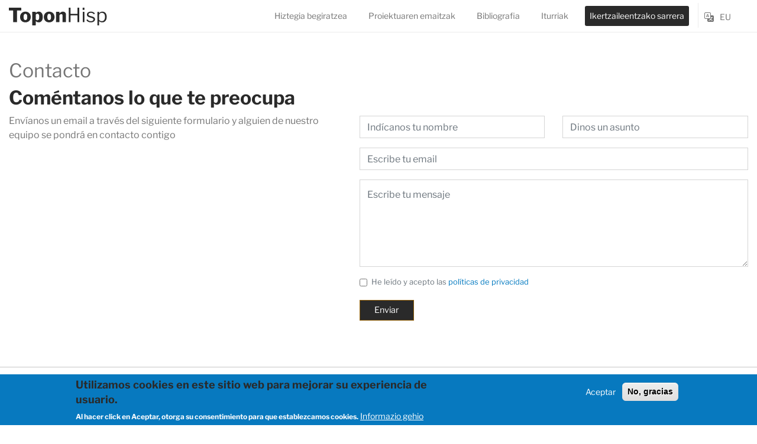

--- FILE ---
content_type: text/html; charset=UTF-8
request_url: https://toponhisp.org/eu/contacto
body_size: 8540
content:


<!-- THEME DEBUG -->
<!-- THEME HOOK: 'html' -->
<!-- FILE NAME SUGGESTIONS:
   * html--node--444.html.twig
   * html--node--%.html.twig
   * html--node.html.twig
   x html.html.twig
-->
<!-- BEGIN OUTPUT from 'themes/custom/tematoponhisp/templates/html.html.twig' -->
<!DOCTYPE html>
<html lang="eu" dir="ltr" prefix="content: http://purl.org/rss/1.0/modules/content/  dc: http://purl.org/dc/terms/  foaf: http://xmlns.com/foaf/0.1/  og: http://ogp.me/ns#  rdfs: http://www.w3.org/2000/01/rdf-schema#  schema: http://schema.org/  sioc: http://rdfs.org/sioc/ns#  sioct: http://rdfs.org/sioc/types#  skos: http://www.w3.org/2004/02/skos/core#  xsd: http://www.w3.org/2001/XMLSchema# ">
  <head>
    <meta charset="utf-8" />
<meta name="Generator" content="Drupal 9 (https://www.drupal.org)" />
<meta name="MobileOptimized" content="width" />
<meta name="HandheldFriendly" content="true" />
<meta name="viewport" content="width=device-width, initial-scale=1, shrink-to-fit=no" />
<meta http-equiv="x-ua-compatible" content="ie=edge" />
<style>div#sliding-popup, div#sliding-popup .eu-cookie-withdraw-banner, .eu-cookie-withdraw-tab {background: #0779bf} div#sliding-popup.eu-cookie-withdraw-wrapper { background: transparent; } #sliding-popup h1, #sliding-popup h2, #sliding-popup h3, #sliding-popup p, #sliding-popup label, #sliding-popup div, .eu-cookie-compliance-more-button, .eu-cookie-compliance-secondary-button, .eu-cookie-withdraw-tab { color: #ffffff;} .eu-cookie-withdraw-tab { border-color: #ffffff;}</style>
<link rel="shortcut icon" href="/core/misc/favicon.ico" type="image/vnd.microsoft.icon" />
<link rel="alternate" hreflang="es" href="http://toponhisp.org/es/contacto" />
<link rel="alternate" hreflang="gl" href="http://toponhisp.org/gl/contacto" />
<link rel="alternate" hreflang="ca" href="http://toponhisp.org/ca/contacto" />
<link rel="alternate" hreflang="eu" href="http://toponhisp.org/eu/contacto" />
<link rel="alternate" hreflang="pt-pt" href="http://toponhisp.org/pt/contacto" />
<link rel="alternate" hreflang="ast" href="http://toponhisp.org/ast/contacto" />
<link rel="canonical" href="http://toponhisp.org/eu/contacto" />
<link rel="shortlink" href="http://toponhisp.org/eu/node/444" />
<link rel="revision" href="http://toponhisp.org/eu/contacto" />

    <title>Contacto | Toponomasticon Hispaniae</title>
    <link rel="stylesheet" media="all" href="/core/modules/system/css/components/ajax-progress.module.css?t5va77" />
<link rel="stylesheet" media="all" href="/core/modules/system/css/components/align.module.css?t5va77" />
<link rel="stylesheet" media="all" href="/core/modules/system/css/components/autocomplete-loading.module.css?t5va77" />
<link rel="stylesheet" media="all" href="/core/modules/system/css/components/fieldgroup.module.css?t5va77" />
<link rel="stylesheet" media="all" href="/core/modules/system/css/components/container-inline.module.css?t5va77" />
<link rel="stylesheet" media="all" href="/core/modules/system/css/components/clearfix.module.css?t5va77" />
<link rel="stylesheet" media="all" href="/core/modules/system/css/components/details.module.css?t5va77" />
<link rel="stylesheet" media="all" href="/core/modules/system/css/components/hidden.module.css?t5va77" />
<link rel="stylesheet" media="all" href="/core/modules/system/css/components/item-list.module.css?t5va77" />
<link rel="stylesheet" media="all" href="/core/modules/system/css/components/js.module.css?t5va77" />
<link rel="stylesheet" media="all" href="/core/modules/system/css/components/nowrap.module.css?t5va77" />
<link rel="stylesheet" media="all" href="/core/modules/system/css/components/position-container.module.css?t5va77" />
<link rel="stylesheet" media="all" href="/core/modules/system/css/components/progress.module.css?t5va77" />
<link rel="stylesheet" media="all" href="/core/modules/system/css/components/reset-appearance.module.css?t5va77" />
<link rel="stylesheet" media="all" href="/core/modules/system/css/components/resize.module.css?t5va77" />
<link rel="stylesheet" media="all" href="/core/modules/system/css/components/sticky-header.module.css?t5va77" />
<link rel="stylesheet" media="all" href="/core/modules/system/css/components/system-status-counter.css?t5va77" />
<link rel="stylesheet" media="all" href="/core/modules/system/css/components/system-status-report-counters.css?t5va77" />
<link rel="stylesheet" media="all" href="/core/modules/system/css/components/system-status-report-general-info.css?t5va77" />
<link rel="stylesheet" media="all" href="/core/modules/system/css/components/tabledrag.module.css?t5va77" />
<link rel="stylesheet" media="all" href="/core/modules/system/css/components/tablesort.module.css?t5va77" />
<link rel="stylesheet" media="all" href="/core/modules/system/css/components/tree-child.module.css?t5va77" />
<link rel="stylesheet" media="all" href="/core/modules/views/css/views.module.css?t5va77" />
<link rel="stylesheet" media="all" href="/modules/contrib/webform/css/webform.form.css?t5va77" />
<link rel="stylesheet" media="all" href="/modules/contrib/webform/css/webform.element.details.toggle.css?t5va77" />
<link rel="stylesheet" media="all" href="/modules/contrib/webform/css/webform.element.message.css?t5va77" />
<link rel="stylesheet" media="all" href="/modules/contrib/eu_cookie_compliance/css/eu_cookie_compliance.css?t5va77" />
<link rel="stylesheet" media="all" href="/themes/contrib/bootstrap_barrio/css/components/node.css?t5va77" />
<link rel="stylesheet" media="all" href="/themes/custom/tematoponhisp/css/cssfont.css?t5va77" />
<link rel="stylesheet" media="all" href="/themes/custom/tematoponhisp/css/slick.css?t5va77" />
<link rel="stylesheet" media="all" href="/themes/custom/tematoponhisp/css/slick-theme.css?t5va77" />
<link rel="stylesheet" media="all" href="/themes/custom/tematoponhisp/css/style.css?t5va77" />
<link rel="stylesheet" media="all" href="/themes/custom/tematoponhisp/css/print.css?t5va77" />
<link rel="stylesheet" media="all" href="/themes/custom/tematoponhisp/css/estilos-extra.css?t5va77" />
<link rel="stylesheet" media="all" href="/themes/contrib/bootstrap_barrio/css/components/form.css?t5va77" />
<link rel="stylesheet" media="all" href="//use.fontawesome.com/releases/v5.13.0/css/all.css" />
<link rel="stylesheet" media="all" href="/themes/contrib/bootstrap_barrio/css/colors/messages/messages-light.css?t5va77" />
<link rel="stylesheet" media="all" href="/sites/default/files/asset_injector/css/otros_estilos-ae366a5131086b5565b191ba8e23f7aa.css?t5va77" />
<link rel="stylesheet" media="all" href="/sites/default/files/asset_injector/css/resultados-fd9a5b58ecb630d7b5351056438b4c79.css?t5va77" />

    

    <!-- Google tag (gtag.js) -->
    <script async src="https://www.googletagmanager.com/gtag/js?id=G-QVZRYZ8PTB"></script>
    <script>
      window.dataLayer = window.dataLayer || [];
      function gtag(){dataLayer.push(arguments);}
      gtag('js', new Date());

      gtag('config', 'G-QVZRYZ8PTB');
    </script>


  </head>
  <body class="layout-no-sidebars page-node-444 path-node node--type-page">
    <a href="#main-content" class="visually-hidden focusable skip-link">
      Skip to main content
    </a>
    
    

<!-- THEME DEBUG -->
<!-- THEME HOOK: 'off_canvas_page_wrapper' -->
<!-- BEGIN OUTPUT from 'core/modules/system/templates/off-canvas-page-wrapper.html.twig' -->
  <div class="dialog-off-canvas-main-canvas" data-off-canvas-main-canvas>
    

<!-- THEME DEBUG -->
<!-- THEME HOOK: 'page' -->
<!-- FILE NAME SUGGESTIONS:
   * page--node-444.html.twig
   * page--node-page.html.twig
   * page--page.html.twig
   * page--node--page.html.twig
   * page--node--444.html.twig
   * page--node--%.html.twig
   * page--node.html.twig
   x page.html.twig
-->
<!-- BEGIN OUTPUT from 'themes/custom/tematoponhisp/templates/page/page.html.twig' -->
<div id="page-wrapper">
  <div id="page">
        <header id="header" class="header" role="banner" aria-label="Site header">
    <div class="container" >
            <nav class="navbar navbar-expand-lg bg-primary navbar-light bg-light">
                             <a href="/" title="Inicio" rel="home" class="navbar-brand">
                <img src="/themes/custom/tematoponhisp/logo.svg" alt="inicio" class="img-fluid d-inline-block align-top">
                <span class="ml-2 d-none d-md-inline"></span>
              </a>
                            <button class="navbar-toggler" type="button" data-toggle="collapse" data-target="#navbarNavAltMarkup" aria-controls="navbarNavAltMarkup" aria-expanded="false" aria-label="Toggle navigation">
                <span class="navbar-toggler-icon"></span>
              </button>
              <div class="collapse navbar-collapse" id="navbarNavAltMarkup">
                <div class="navbar-nav menu--main">
                                                                          <ul class="clearfix nav navbar-nav">
                                          <li class="nav-item">
                            <a class="nav-link nav-link--"  href="/eu/toponhisp/consulta-diccionario/todos">Hiztegia begiratzea</a>
                      </li>
                                          <li class="nav-item">
                            <a class="nav-link nav-link--"  href="/eu/resultados">Proiektuaren emaitzak</a>
                      </li>
                                          <li class="nav-item">
                            <a class="nav-link nav-link--"  href="/eu/bibliografia">Bibliografia</a>
                      </li>
                                          <li class="nav-item">
                            <a class="nav-link nav-link--"  href="/eu/fuentes-principal">Iturriak</a>
                      </li>
                                          <li class="nav-item generico">
                            <a class="nav-link nav-link--"  href="/user">Ikertzaileentzako sarrera</a>
                      </li>
                                                          </ul>
                </div>
                <div class="language-swicher">
                  

<!-- THEME DEBUG -->
<!-- THEME HOOK: 'region' -->
<!-- FILE NAME SUGGESTIONS:
   * region--top-header.html.twig
   x region.html.twig
-->
<!-- BEGIN OUTPUT from 'themes/contrib/bootstrap_barrio/templates/layout/region.html.twig' -->
  <section class="row region region-top-header">
    

<!-- THEME DEBUG -->
<!-- THEME HOOK: 'block' -->
<!-- FILE NAME SUGGESTIONS:
   * block--alternadordeidioma.html.twig
   * block--language-block--language-interface.html.twig
   * block--language-block.html.twig
   * block--language.html.twig
   x block.html.twig
-->
<!-- BEGIN OUTPUT from 'themes/contrib/bootstrap_barrio/templates/block/block.html.twig' -->
<div class="language-switcher-language-url block block-language block-language-blocklanguage-interface" id="block-alternadordeidioma" role="navigation">
  
    
      <div class="content">
      

<!-- THEME DEBUG -->
<!-- THEME HOOK: 'links__language_block' -->
<!-- FILE NAME SUGGESTIONS:
   x links--language-block.html.twig
   x links--language-block.html.twig
   * links.html.twig
-->
<!-- BEGIN OUTPUT from 'themes/contrib/bootstrap_barrio/templates/navigation/links--language-block.html.twig' -->


  <nav class="links nav links-inline"><span hreflang="es" data-drupal-link-system-path="node/444" class="es nav-link"><a href="/es/contacto" class="language-link" hreflang="es" data-drupal-link-system-path="node/444">es</a></span><span hreflang="gl" data-drupal-link-system-path="node/444" class="gl nav-link"><a href="/gl/contacto" class="language-link" hreflang="gl" data-drupal-link-system-path="node/444">gl</a></span><span hreflang="ca" data-drupal-link-system-path="node/444" class="ca nav-link"><a href="/ca/contacto" class="language-link" hreflang="ca" data-drupal-link-system-path="node/444">ca</a></span><span hreflang="eu" data-drupal-link-system-path="node/444" class="eu nav-link is-active"><a href="/eu/contacto" class="language-link is-active" hreflang="eu" data-drupal-link-system-path="node/444">eu</a></span><span hreflang="pt-pt" data-drupal-link-system-path="node/444" class="pt-pt nav-link"><a href="/pt/contacto" class="language-link" hreflang="pt-pt" data-drupal-link-system-path="node/444">pt-pt</a></span><span hreflang="ast" data-drupal-link-system-path="node/444" class="ast nav-link"><a href="/ast/contacto" class="language-link" hreflang="ast" data-drupal-link-system-path="node/444">ast</a></span><span hreflang="an" data-drupal-link-system-path="node/444" class="an nav-link"><a href="/an/node/444" class="language-link" hreflang="an" data-drupal-link-system-path="node/444">an</a></span></nav>

<!-- END OUTPUT from 'themes/contrib/bootstrap_barrio/templates/navigation/links--language-block.html.twig' -->


    </div>
  </div>

<!-- END OUTPUT from 'themes/contrib/bootstrap_barrio/templates/block/block.html.twig' -->


  </section>

<!-- END OUTPUT from 'themes/contrib/bootstrap_barrio/templates/layout/region.html.twig' -->


                </div>
                                
              </div>
            </nav>
       </div>
    </header>
          <div class="highlighted">
        <aside class="container-fluid section clearfix" role="complementary">
          

<!-- THEME DEBUG -->
<!-- THEME HOOK: 'region' -->
<!-- FILE NAME SUGGESTIONS:
   x region--nowrap.html.twig
   * region--highlighted.html.twig
   * region.html.twig
-->
<!-- BEGIN OUTPUT from 'themes/contrib/bootstrap_barrio/templates/layout/region--nowrap.html.twig' -->
  

<!-- THEME DEBUG -->
<!-- THEME HOOK: 'block' -->
<!-- FILE NAME SUGGESTIONS:
   * block--tematoponhisp-messages.html.twig
   x block--system-messages-block.html.twig
   * block--system.html.twig
   * block.html.twig
-->
<!-- BEGIN OUTPUT from 'core/modules/system/templates/block--system-messages-block.html.twig' -->
<div data-drupal-messages-fallback class="hidden"></div>

<!-- END OUTPUT from 'core/modules/system/templates/block--system-messages-block.html.twig' -->



<!-- END OUTPUT from 'themes/contrib/bootstrap_barrio/templates/layout/region--nowrap.html.twig' -->


        </aside>
      </div>
            <div class="container print-only" >
      <div id="main-wrapper" class="layout-main-wrapper clearfix">
                  <div id="main" class="container-fluid">
            <div class="row row-offcanvas row-offcanvas-left clearfix">
                <main class="main-content col" id="content" role="main">
                  <section class="section">
                    <a id="main-content" tabindex="-1"></a>
                    

<!-- THEME DEBUG -->
<!-- THEME HOOK: 'region' -->
<!-- FILE NAME SUGGESTIONS:
   x region--nowrap.html.twig
   * region--content.html.twig
   * region.html.twig
-->
<!-- BEGIN OUTPUT from 'themes/contrib/bootstrap_barrio/templates/layout/region--nowrap.html.twig' -->
  

<!-- THEME DEBUG -->
<!-- THEME HOOK: 'block' -->
<!-- FILE NAME SUGGESTIONS:
   * block--tematoponhisp-page-title.html.twig
   * block--page-title-block.html.twig
   * block--core.html.twig
   x block.html.twig
-->
<!-- BEGIN OUTPUT from 'themes/contrib/bootstrap_barrio/templates/block/block.html.twig' -->
<div id="block-tematoponhisp-page-title" class="block block-core block-page-title-block">
  
    
      <div class="content">
      

<!-- THEME DEBUG -->
<!-- THEME HOOK: 'page_title' -->
<!-- BEGIN OUTPUT from 'themes/contrib/bootstrap_barrio/templates/content/page-title.html.twig' -->

  <h1 class="title">

<!-- THEME DEBUG -->
<!-- THEME HOOK: 'field' -->
<!-- FILE NAME SUGGESTIONS:
   * field--node--title--page.html.twig
   x field--node--title.html.twig
   * field--node--page.html.twig
   * field--title.html.twig
   * field--string.html.twig
   * field.html.twig
-->
<!-- BEGIN OUTPUT from 'themes/contrib/bootstrap_barrio/templates/field/field--node--title.html.twig' -->
<span property="schema:name" class="field field--name-title field--type-string field--label-hidden">Contacto</span>

<!-- END OUTPUT from 'themes/contrib/bootstrap_barrio/templates/field/field--node--title.html.twig' -->

</h1>


<!-- END OUTPUT from 'themes/contrib/bootstrap_barrio/templates/content/page-title.html.twig' -->


    </div>
  </div>

<!-- END OUTPUT from 'themes/contrib/bootstrap_barrio/templates/block/block.html.twig' -->



<!-- THEME DEBUG -->
<!-- THEME HOOK: 'block' -->
<!-- FILE NAME SUGGESTIONS:
   * block--tematoponhisp-content.html.twig
   * block--system-main-block.html.twig
   * block--system.html.twig
   x block.html.twig
-->
<!-- BEGIN OUTPUT from 'themes/contrib/bootstrap_barrio/templates/block/block.html.twig' -->
<div id="block-tematoponhisp-content" class="block block-system block-system-main-block">
  
    
      <div class="content">
      

<!-- THEME DEBUG -->
<!-- THEME HOOK: 'node' -->
<!-- FILE NAME SUGGESTIONS:
   * node--444--full.html.twig
   * node--444.html.twig
   * node--page--full.html.twig
   * node--page.html.twig
   * node--full.html.twig
   x node.html.twig
-->
<!-- BEGIN OUTPUT from 'themes/contrib/bootstrap_barrio/templates/content/node.html.twig' -->


<article data-history-node-id="444" role="article" about="/eu/contacto" typeof="schema:WebPage" class="node node--type-page node--view-mode-full clearfix">
  <header>
    
        

<!-- THEME DEBUG -->
<!-- THEME HOOK: 'rdf_metadata' -->
<!-- BEGIN OUTPUT from 'themes/contrib/bootstrap_barrio/templates/misc/rdf-metadata.html.twig' -->
  <span property="schema:name" content="Contacto" class="rdf-meta hidden"></span>

<!-- END OUTPUT from 'themes/contrib/bootstrap_barrio/templates/misc/rdf-metadata.html.twig' -->


      </header>
  <div class="node__content clearfix">
    

<!-- THEME DEBUG -->
<!-- THEME HOOK: 'field' -->
<!-- FILE NAME SUGGESTIONS:
   * field--node--body--page.html.twig
   * field--node--body.html.twig
   * field--node--page.html.twig
   * field--body.html.twig
   x field--text-with-summary.html.twig
   * field.html.twig
-->
<!-- BEGIN OUTPUT from 'themes/contrib/bootstrap_barrio/templates/field/field--text-with-summary.html.twig' -->

            <div property="schema:text" class="clearfix text-formatted field field--name-body field--type-text-with-summary field--label-hidden field__item"><h1>Contacto</h1>

<h2>Coméntanos lo que te preocupa</h2>

<p>Envíanos un email a través del siguiente formulario y alguien de nuestro equipo se pondrá en contacto contigo</p>
</div>
      
<!-- END OUTPUT from 'themes/contrib/bootstrap_barrio/templates/field/field--text-with-summary.html.twig' -->



<!-- THEME DEBUG -->
<!-- THEME HOOK: 'links__node' -->
<!-- FILE NAME SUGGESTIONS:
   * links--node.html.twig
   x links--inline.html.twig
   * links--node.html.twig
   * links.html.twig
-->
<!-- BEGIN OUTPUT from 'themes/contrib/bootstrap_barrio/templates/navigation/links--inline.html.twig' -->



<!-- END OUTPUT from 'themes/contrib/bootstrap_barrio/templates/navigation/links--inline.html.twig' -->


  </div>
</article>

<!-- END OUTPUT from 'themes/contrib/bootstrap_barrio/templates/content/node.html.twig' -->


    </div>
  </div>

<!-- END OUTPUT from 'themes/contrib/bootstrap_barrio/templates/block/block.html.twig' -->



<!-- THEME DEBUG -->
<!-- THEME HOOK: 'block' -->
<!-- FILE NAME SUGGESTIONS:
   * block--webform.html.twig
   * block--webform-block.html.twig
   * block--webform.html.twig
   x block.html.twig
-->
<!-- BEGIN OUTPUT from 'themes/contrib/bootstrap_barrio/templates/block/block.html.twig' -->
<div id="block-webform" class="block block-webform block-webform-block">
  
    
      <div class="content">
      

<!-- THEME DEBUG -->
<!-- THEME HOOK: 'webform' -->
<!-- FILE NAME SUGGESTIONS:
   * webform--contact.html.twig
   x webform.html.twig
-->
<!-- BEGIN OUTPUT from 'themes/contrib/bootstrap_barrio/templates/form/webform.html.twig' -->

<form class="webform-submission-form webform-submission-add-form webform-submission-contact-form webform-submission-contact-add-form webform-submission-contact-node-444-form webform-submission-contact-node-444-add-form js-webform-details-toggle webform-details-toggle" data-drupal-selector="webform-submission-contact-node-444-add-form" action="/eu/contacto" method="post" id="webform-submission-contact-node-444-add-form" accept-charset="UTF-8">
  
  

<!-- THEME DEBUG -->
<!-- THEME HOOK: 'webform_submission_form' -->
<!-- FILE NAME SUGGESTIONS:
   * webform-submission-form--contact.html.twig
   x webform-submission-form.html.twig
-->
<!-- BEGIN OUTPUT from 'modules/contrib/webform/templates/webform-submission-form.html.twig' -->


<!-- THEME DEBUG -->
<!-- THEME HOOK: 'container' -->
<!-- BEGIN OUTPUT from 'themes/contrib/bootstrap_barrio/templates/form/container.html.twig' -->
<div data-drupal-selector="edit-container" id="edit-container" class="js-form-wrapper form-wrapper mb-3">

<!-- THEME DEBUG -->
<!-- THEME HOOK: 'form_element' -->
<!-- FILE NAME SUGGESTIONS:
   * form-element--webform-textfield.html.twig
   x form-element.html.twig
-->
<!-- BEGIN OUTPUT from 'themes/contrib/bootstrap_barrio/templates/form/form-element.html.twig' -->






  <div class="col-12 col-md-6 js-form-item js-form-type-textfield form-type-textfield js-form-item-name form-item-name mb-3">
          

<!-- THEME DEBUG -->
<!-- THEME HOOK: 'form_element_label' -->
<!-- BEGIN OUTPUT from 'themes/contrib/bootstrap_barrio/templates/form/form-element-label.html.twig' -->
<label for="edit-name" class="js-form-required form-required">Nombre</label>
<!-- END OUTPUT from 'themes/contrib/bootstrap_barrio/templates/form/form-element-label.html.twig' -->


                    

<!-- THEME DEBUG -->
<!-- THEME HOOK: 'input__textfield' -->
<!-- FILE NAME SUGGESTIONS:
   * input--textfield.html.twig
   x input.html.twig
-->
<!-- BEGIN OUTPUT from 'themes/contrib/bootstrap_barrio/templates/form/input.html.twig' -->
<input data-drupal-selector="edit-name" type="text" id="edit-name" name="name" value="" size="60" maxlength="255" placeholder="Indícanos tu nombre" class="required form-control" required="required" aria-required="true" />

<!-- END OUTPUT from 'themes/contrib/bootstrap_barrio/templates/form/input.html.twig' -->


                      </div>

<!-- END OUTPUT from 'themes/contrib/bootstrap_barrio/templates/form/form-element.html.twig' -->



<!-- THEME DEBUG -->
<!-- THEME HOOK: 'form_element' -->
<!-- FILE NAME SUGGESTIONS:
   * form-element--webform-textfield.html.twig
   x form-element.html.twig
-->
<!-- BEGIN OUTPUT from 'themes/contrib/bootstrap_barrio/templates/form/form-element.html.twig' -->






  <div class="col-12 col-md-6 js-form-item js-form-type-textfield form-type-textfield js-form-item-subject form-item-subject mb-3">
          

<!-- THEME DEBUG -->
<!-- THEME HOOK: 'form_element_label' -->
<!-- BEGIN OUTPUT from 'themes/contrib/bootstrap_barrio/templates/form/form-element-label.html.twig' -->
<label for="edit-subject" class="js-form-required form-required">Asunto</label>
<!-- END OUTPUT from 'themes/contrib/bootstrap_barrio/templates/form/form-element-label.html.twig' -->


                    

<!-- THEME DEBUG -->
<!-- THEME HOOK: 'input__textfield' -->
<!-- FILE NAME SUGGESTIONS:
   * input--textfield.html.twig
   x input.html.twig
-->
<!-- BEGIN OUTPUT from 'themes/contrib/bootstrap_barrio/templates/form/input.html.twig' -->
<input data-drupal-selector="edit-subject" type="text" id="edit-subject" name="subject" value="" size="60" maxlength="255" placeholder="Dinos un asunto" class="required form-control" required="required" aria-required="true" />

<!-- END OUTPUT from 'themes/contrib/bootstrap_barrio/templates/form/input.html.twig' -->


                      </div>

<!-- END OUTPUT from 'themes/contrib/bootstrap_barrio/templates/form/form-element.html.twig' -->



<!-- THEME DEBUG -->
<!-- THEME HOOK: 'form_element' -->
<!-- FILE NAME SUGGESTIONS:
   * form-element--webform-email.html.twig
   x form-element.html.twig
-->
<!-- BEGIN OUTPUT from 'themes/contrib/bootstrap_barrio/templates/form/form-element.html.twig' -->






  <div class="col-12 js-form-item js-form-type-email form-type-email js-form-item-email form-item-email mb-3">
          

<!-- THEME DEBUG -->
<!-- THEME HOOK: 'form_element_label' -->
<!-- BEGIN OUTPUT from 'themes/contrib/bootstrap_barrio/templates/form/form-element-label.html.twig' -->
<label for="edit-email" class="js-form-required form-required">Email</label>
<!-- END OUTPUT from 'themes/contrib/bootstrap_barrio/templates/form/form-element-label.html.twig' -->


                    

<!-- THEME DEBUG -->
<!-- THEME HOOK: 'input__email' -->
<!-- FILE NAME SUGGESTIONS:
   * input--email.html.twig
   x input.html.twig
-->
<!-- BEGIN OUTPUT from 'themes/contrib/bootstrap_barrio/templates/form/input.html.twig' -->
<input data-drupal-selector="edit-email" type="email" id="edit-email" name="email" value="" size="60" maxlength="254" placeholder="Escribe tu email" class="form-email required form-control" required="required" aria-required="true" />

<!-- END OUTPUT from 'themes/contrib/bootstrap_barrio/templates/form/input.html.twig' -->


                      </div>

<!-- END OUTPUT from 'themes/contrib/bootstrap_barrio/templates/form/form-element.html.twig' -->



<!-- THEME DEBUG -->
<!-- THEME HOOK: 'form_element' -->
<!-- FILE NAME SUGGESTIONS:
   * form-element--webform-textarea.html.twig
   x form-element.html.twig
-->
<!-- BEGIN OUTPUT from 'themes/contrib/bootstrap_barrio/templates/form/form-element.html.twig' -->






  <div class="col-12 js-form-item js-form-type-textarea form-type-textarea js-form-item-message form-item-message mb-3">
          

<!-- THEME DEBUG -->
<!-- THEME HOOK: 'form_element_label' -->
<!-- BEGIN OUTPUT from 'themes/contrib/bootstrap_barrio/templates/form/form-element-label.html.twig' -->
<label for="edit-message" class="js-form-required form-required">Mensaxe</label>
<!-- END OUTPUT from 'themes/contrib/bootstrap_barrio/templates/form/form-element-label.html.twig' -->


                    

<!-- THEME DEBUG -->
<!-- THEME HOOK: 'textarea' -->
<!-- BEGIN OUTPUT from 'themes/contrib/bootstrap_barrio/templates/form/textarea.html.twig' -->
<div class="form-textarea-wrapper">
  <textarea data-drupal-selector="edit-message" id="edit-message" name="message" rows="5" cols="60" placeholder="Escribe tu mensaje" class="form-textarea required form-control resize-vertical" required="required" aria-required="true"></textarea>
</div>

<!-- END OUTPUT from 'themes/contrib/bootstrap_barrio/templates/form/textarea.html.twig' -->


                      </div>

<!-- END OUTPUT from 'themes/contrib/bootstrap_barrio/templates/form/form-element.html.twig' -->



<!-- THEME DEBUG -->
<!-- THEME HOOK: 'container' -->
<!-- BEGIN OUTPUT from 'themes/contrib/bootstrap_barrio/templates/form/container.html.twig' -->
<div class="col-12 js-form-wrapper form-wrapper mb-3" data-drupal-selector="edit-container-button" id="edit-container-button">

<!-- THEME DEBUG -->
<!-- THEME HOOK: 'form_element' -->
<!-- FILE NAME SUGGESTIONS:
   * form-element--webform-checkbox.html.twig
   x form-element.html.twig
-->
<!-- BEGIN OUTPUT from 'themes/contrib/bootstrap_barrio/templates/form/form-element.html.twig' -->


      



  <div style="margin-bottom: 15px; display:block; width:100%; text-align: left;" class="js-form-item js-form-type-checkbox checkbox form-check mb-3 js-form-item-acepto-la-politica-de-privacidad form-item-acepto-la-politica-de-privacidad">
                <input data-drupal-selector="edit-acepto-la-politica-de-privacidad" aria-describedby="edit-acepto-la-politica-de-privacidad--description" type="checkbox" id="edit-acepto-la-politica-de-privacidad" name="acepto_la_politica_de_privacidad" value="1" class="form-checkbox required form-check-input" required="required" aria-required="true">
          <label  class="form-check-label" for="edit-acepto-la-politica-de-privacidad">
        Acepto la política de privacidad
      </label>
                      <small class="description text-muted">
        

<!-- THEME DEBUG -->
<!-- THEME HOOK: 'container' -->
<!-- BEGIN OUTPUT from 'themes/contrib/bootstrap_barrio/templates/form/container.html.twig' -->
<div id="edit-acepto-la-politica-de-privacidad--description" class="webform-element-description">

<!-- THEME DEBUG -->
<!-- THEME HOOK: 'webform_html_editor_markup' -->
<!-- BEGIN OUTPUT from 'modules/contrib/webform/templates/webform-html-editor-markup.html.twig' -->
He le&iacute;do y acepto las <a data-dialog-type="modal" href="http://toponhisp.org/eu/politicas-privacidad">pol&iacute;ticas de privacidad</a>
<!-- END OUTPUT from 'modules/contrib/webform/templates/webform-html-editor-markup.html.twig' -->

</div>

<!-- END OUTPUT from 'themes/contrib/bootstrap_barrio/templates/form/container.html.twig' -->


      </small>
      </div>

<!-- END OUTPUT from 'themes/contrib/bootstrap_barrio/templates/form/form-element.html.twig' -->



<!-- THEME DEBUG -->
<!-- THEME HOOK: 'container' -->
<!-- BEGIN OUTPUT from 'themes/contrib/bootstrap_barrio/templates/form/container.html.twig' -->
<div data-drupal-selector="edit-actions" class="form-actions webform-actions js-form-wrapper form-wrapper mb-3" id="edit-actions">

<!-- THEME DEBUG -->
<!-- THEME HOOK: 'webform_actions' -->
<!-- BEGIN OUTPUT from 'modules/contrib/webform/templates/webform-actions.html.twig' -->


<!-- THEME DEBUG -->
<!-- THEME HOOK: 'input__submit' -->
<!-- FILE NAME SUGGESTIONS:
   * input--submit.html.twig
   x input--submit-button.html.twig
   * input.html.twig
-->
<!-- BEGIN OUTPUT from 'themes/contrib/bootstrap_barrio/templates/form/input--submit-button.html.twig' -->
<button class="webform-button--submit button button--primary js-form-submit form-submit btn btn-primary" data-drupal-selector="edit-actions-submit" type="submit" id="edit-actions-submit" name="op" value="Enviar">Enviar</button>

<!-- END OUTPUT from 'themes/contrib/bootstrap_barrio/templates/form/input--submit-button.html.twig' -->



<!-- END OUTPUT from 'modules/contrib/webform/templates/webform-actions.html.twig' -->

</div>

<!-- END OUTPUT from 'themes/contrib/bootstrap_barrio/templates/form/container.html.twig' -->

</div>

<!-- END OUTPUT from 'themes/contrib/bootstrap_barrio/templates/form/container.html.twig' -->

</div>

<!-- END OUTPUT from 'themes/contrib/bootstrap_barrio/templates/form/container.html.twig' -->



<!-- THEME DEBUG -->
<!-- THEME HOOK: 'input__hidden' -->
<!-- FILE NAME SUGGESTIONS:
   * input--hidden.html.twig
   x input.html.twig
-->
<!-- BEGIN OUTPUT from 'themes/contrib/bootstrap_barrio/templates/form/input.html.twig' -->
<input autocomplete="off" data-drupal-selector="form-1ht8rbjegb4wa8byf6qit-cp3nsj8cy4vfybqs1topu" type="hidden" name="form_build_id" value="form-1Ht8RbJEgB4wa8bYf6qIt_Cp3nsj8cy4vFYbqS1topU" class="form-control" />

<!-- END OUTPUT from 'themes/contrib/bootstrap_barrio/templates/form/input.html.twig' -->



<!-- THEME DEBUG -->
<!-- THEME HOOK: 'input__hidden' -->
<!-- FILE NAME SUGGESTIONS:
   * input--hidden.html.twig
   x input.html.twig
-->
<!-- BEGIN OUTPUT from 'themes/contrib/bootstrap_barrio/templates/form/input.html.twig' -->
<input data-drupal-selector="edit-webform-submission-contact-node-444-add-form" type="hidden" name="form_id" value="webform_submission_contact_node_444_add_form" class="form-control" />

<!-- END OUTPUT from 'themes/contrib/bootstrap_barrio/templates/form/input.html.twig' -->



<!-- END OUTPUT from 'modules/contrib/webform/templates/webform-submission-form.html.twig' -->


  
</form>

<!-- END OUTPUT from 'themes/contrib/bootstrap_barrio/templates/form/webform.html.twig' -->


    </div>
  </div>

<!-- END OUTPUT from 'themes/contrib/bootstrap_barrio/templates/block/block.html.twig' -->



<!-- END OUTPUT from 'themes/contrib/bootstrap_barrio/templates/layout/region--nowrap.html.twig' -->


                  </section>
              </main>
                                  </div>
        </div>
            </div>
    </div>
        <div class="patrocinadores" >
        

<!-- THEME DEBUG -->
<!-- THEME HOOK: 'block' -->
<!-- FILE NAME SUGGESTIONS:
   * block--patrocinadores-por-subproyecto-block.html.twig
   * block--topo.html.twig
   x block.html.twig
-->
<!-- BEGIN OUTPUT from 'themes/contrib/bootstrap_barrio/templates/block/block.html.twig' -->
<div class="block block-topo block-patrocinadores-por-subproyecto-block">
  
    
      <div class="content">
      <div class="container">




<div class="view view-patrocinadores view-id-patrocinadores view-display-id-block_1 js-view-dom-id-62479584d48f22374972145ed72601163f966613c968e9e4c88fdf1ded1fad03">
  
    
      
      <div class="view-content row">
      




    <div class="views-row">
    




<div class="views-field views-field-field-icono"><div class="field-content">




<a href="https://www.ciencia.gob.es/">




  









<img src="/sites/default/files/styles/patrocinadores/public/patrocinadores/2560px-Logotipo_del_Ministerio_de_Ciencia_e_Innovaci%C3%B3n.svg_.png?itok=QfJqyvmE" width="195" height="60" alt="Ministerio de ciencia" loading="lazy" typeof="Image" class="image-style-patrocinadores" />











</a>


</div></div>



  </div>
    <div class="views-row">
    




<div class="views-field views-field-field-icono"><div class="field-content">




<a href="https://www.xunta.gal/portada">




  









<img src="/sites/default/files/styles/patrocinadores/public/patrocinadores/marca-positivo.png?itok=XcU9b-O0" width="210" height="60" alt="Xunta de Galicia" loading="lazy" typeof="Image" class="image-style-patrocinadores" />











</a>


</div></div>



  </div>
    <div class="views-row">
    




<div class="views-field views-field-field-icono"><div class="field-content">




<a href="https://ilg.usc.es/es">




  









<img src="/sites/default/files/styles/patrocinadores/public/patrocinadores/ilg_logo.png?itok=JKysP6W3" width="229" height="60" alt="Instituto da Lingua Galega" loading="lazy" typeof="Image" class="image-style-patrocinadores" />











</a>


</div></div>



  </div>
    <div class="views-row">
    




<div class="views-field views-field-field-icono"><div class="field-content">




<a href="https://www.unavarra.es/portada">




  









<img src="/sites/default/files/styles/patrocinadores/public/patrocinadores/ROJO_UPNA_300ppp%201.png?itok=IrEa8-hn" width="111" height="60" alt="UPNA" loading="lazy" typeof="Image" class="image-style-patrocinadores" />











</a>


</div></div>



  </div>
    <div class="views-row">
    




<div class="views-field views-field-field-icono"><div class="field-content">




<a href="https://www.uam.es/uam/inicio">




  









<img src="/sites/default/files/styles/patrocinadores/public/patrocinadores/UAM-Logo_0.png?itok=oBakiUgK" width="350" height="60" alt="UAM" loading="lazy" typeof="Image" class="image-style-patrocinadores" />











</a>


</div></div>



  </div>
    <div class="views-row">
    




<div class="views-field views-field-field-icono"><div class="field-content">




<a href="https://www.unizar.es/">




  









<img src="/sites/default/files/styles/patrocinadores/public/patrocinadores/logo_uz.png?itok=PiKuH0mX" width="203" height="60" alt="Universidad de Zaragoza" loading="lazy" typeof="Image" class="image-style-patrocinadores" />











</a>


</div></div>



  </div>




    </div>
  
          </div>



</div>
    </div>
  </div>

<!-- END OUTPUT from 'themes/contrib/bootstrap_barrio/templates/block/block.html.twig' -->


    </div>
    <div class="footer">
      <div class="container" >
        <img class="logo-footer" src="/themes/custom/tematoponhisp/logo.svg" />
        <footer class="site-footer">
                      <div class="container-fluid">
                                            <div class="site-footer__bottom">
                  

<!-- THEME DEBUG -->
<!-- THEME HOOK: 'region' -->
<!-- FILE NAME SUGGESTIONS:
   * region--footer-fifth.html.twig
   x region.html.twig
-->
<!-- BEGIN OUTPUT from 'themes/contrib/bootstrap_barrio/templates/layout/region.html.twig' -->
  <section class="row region region-footer-fifth">
    

<!-- THEME DEBUG -->
<!-- THEME HOOK: 'block' -->
<!-- FILE NAME SUGGESTIONS:
   * block--piees.html.twig
   * block--block-content--5345cae4-e148-4408-bcab-fd0b0211f47f.html.twig
   * block--block-content.html.twig
   * block--block-content.html.twig
   x block.html.twig
-->
<!-- BEGIN OUTPUT from 'themes/contrib/bootstrap_barrio/templates/block/block.html.twig' -->
<div id="block-piees" class="block block-block-content block-block-content5345cae4-e148-4408-bcab-fd0b0211f47f">
  
    
      <div class="content">
      

<!-- THEME DEBUG -->
<!-- THEME HOOK: 'field' -->
<!-- FILE NAME SUGGESTIONS:
   * field--block-content--body--basic.html.twig
   * field--block-content--body.html.twig
   * field--block-content--basic.html.twig
   * field--body.html.twig
   x field--text-with-summary.html.twig
   * field.html.twig
-->
<!-- BEGIN OUTPUT from 'themes/contrib/bootstrap_barrio/templates/field/field--text-with-summary.html.twig' -->

            <div class="clearfix text-formatted field field--name-body field--type-text-with-summary field--label-hidden field__item"><p>MCIN/AEI/10.23039/501100011033k finantzatu du Toponomasticon Hispaniae I+D+I proiektua. Aplikazio honek Galiziako Xuntak ikerketa guneen finkapenerako eta egituraketarako ematen dituen laguntzetako bat izan zuen.</p></div>
      
<!-- END OUTPUT from 'themes/contrib/bootstrap_barrio/templates/field/field--text-with-summary.html.twig' -->


    </div>
  </div>

<!-- END OUTPUT from 'themes/contrib/bootstrap_barrio/templates/block/block.html.twig' -->



<!-- THEME DEBUG -->
<!-- THEME HOOK: 'block' -->
<!-- FILE NAME SUGGESTIONS:
   * block--tematoponhisp-footer.html.twig
   * block--system-menu-block--footer.html.twig
   x block--system-menu-block.html.twig
   * block--system.html.twig
   * block.html.twig
-->
<!-- BEGIN OUTPUT from 'themes/contrib/bootstrap_barrio/templates/block/block--system-menu-block.html.twig' -->
<nav role="navigation" aria-labelledby="block-tematoponhisp-footer-menu" id="block-tematoponhisp-footer" class="block block-menu navigation menu--footer">
            
  <h2 class="visually-hidden" id="block-tematoponhisp-footer-menu">Menú del pie</h2>
  

        

<!-- THEME DEBUG -->
<!-- THEME HOOK: 'menu__footer' -->
<!-- FILE NAME SUGGESTIONS:
   x menu--footer.html.twig
   x menu--footer.html.twig
   * menu.html.twig
-->
<!-- BEGIN OUTPUT from 'themes/contrib/bootstrap_barrio/templates/navigation/menu--footer.html.twig' -->

              <ul class="clearfix nav navbar-nav">
                    <li class="nav-item">
                <a href="/politicas-privacidad" class="nav-link nav-link--politicas-privacidad">Pribatutasun politikak</a>
              </li>
                <li class="nav-item">
                <a href="/politicas-cookies" class="nav-link nav-link--politicas-cookies">Cookies politikak</a>
              </li>
                <li class="nav-item active">
                <a href="/eu/contacto" class="nav-link active nav-link--eu-contacto is-active" data-drupal-link-system-path="node/444">Harremanetarako</a>
              </li>
        </ul>
  


<!-- END OUTPUT from 'themes/contrib/bootstrap_barrio/templates/navigation/menu--footer.html.twig' -->


  </nav>

<!-- END OUTPUT from 'themes/contrib/bootstrap_barrio/templates/block/block--system-menu-block.html.twig' -->



<!-- THEME DEBUG -->
<!-- THEME HOOK: 'block' -->
<!-- FILE NAME SUGGESTIONS:
   * block--redessociais.html.twig
   * block--block-content--a83d9a89-d768-4f2e-85cb-926d041ac0e0.html.twig
   * block--block-content.html.twig
   * block--block-content.html.twig
   x block.html.twig
-->
<!-- BEGIN OUTPUT from 'themes/contrib/bootstrap_barrio/templates/block/block.html.twig' -->
<div id="block-redessociais" class="block block-block-content block-block-contenta83d9a89-d768-4f2e-85cb-926d041ac0e0">
  
    
      <div class="content">
      

<!-- THEME DEBUG -->
<!-- THEME HOOK: 'field' -->
<!-- FILE NAME SUGGESTIONS:
   * field--block-content--body--basic.html.twig
   * field--block-content--body.html.twig
   * field--block-content--basic.html.twig
   * field--body.html.twig
   x field--text-with-summary.html.twig
   * field.html.twig
-->
<!-- BEGIN OUTPUT from 'themes/contrib/bootstrap_barrio/templates/field/field--text-with-summary.html.twig' -->

            <div class="clearfix text-formatted field field--name-body field--type-text-with-summary field--label-hidden field__item"><div class="redes-sociales-footer">
<div class="field__item"><a href="https://www.facebook.com/" target="_blank"><i class="fab fa-facebook fa-lg"><span class="d-none">-</span></i></a></div>

<div class="field__item"><a href="https://twitter.com/" target="_blank"><i class="fab fa-twitter fa-lg"><span class="d-none">-</span></i></a></div>

<div class="field__item"><a href="https://www.instagram.com/" target="_blank"><i class="fab fa-instagram fa-lg"><span class="d-none">-</span></i></a></div>

<div class="field__item"><a href="https://www.youtube.com/" target="_blank"><i class="fab fa-youtube fa-lg"><span class="d-none">-</span></i></a></div>
</div>
</div>
      
<!-- END OUTPUT from 'themes/contrib/bootstrap_barrio/templates/field/field--text-with-summary.html.twig' -->


    </div>
  </div>

<!-- END OUTPUT from 'themes/contrib/bootstrap_barrio/templates/block/block.html.twig' -->


  </section>

<!-- END OUTPUT from 'themes/contrib/bootstrap_barrio/templates/layout/region.html.twig' -->


                </div>
                          </div>
                  </footer>
      </div>
    </div>
  </div>
</div>

<!-- END OUTPUT from 'themes/custom/tematoponhisp/templates/page/page.html.twig' -->


  </div>

<!-- END OUTPUT from 'core/modules/system/templates/off-canvas-page-wrapper.html.twig' -->


    
    <script type="application/json" data-drupal-selector="drupal-settings-json">{"path":{"baseUrl":"\/","scriptPath":null,"pathPrefix":"eu\/","currentPath":"node\/444","currentPathIsAdmin":false,"isFront":false,"currentLanguage":"eu"},"pluralDelimiter":"\u0003","suppressDeprecationErrors":true,"ajaxPageState":{"libraries":"asset_injector\/css\/otros_estilos,asset_injector\/css\/resultados,asset_injector\/js\/traduccion_formularios,bootstrap4_modal\/bs4_modal.dialog.ajax,bootstrap_barrio\/fontawesome,bootstrap_barrio\/form,bootstrap_barrio\/global-styling,bootstrap_barrio\/libre_franklin,bootstrap_barrio\/links,bootstrap_barrio\/messages_light,bootstrap_barrio\/node,eu_cookie_compliance\/eu_cookie_compliance_default,ng_lightbox\/ng_lightbox,system\/base,tematoponhisp\/global-styling,views\/views.module,webform\/webform.element.details.save,webform\/webform.element.details.toggle,webform\/webform.element.message,webform\/webform.form","theme":"tematoponhisp","theme_token":null},"ajaxTrustedUrl":{"form_action_p_pvdeGsVG5zNF_XLGPTvYSKCf43t8qZYSwcfZl2uzM":true},"eu_cookie_compliance":{"cookie_policy_version":"1.0.0","popup_enabled":true,"popup_agreed_enabled":false,"popup_hide_agreed":false,"popup_clicking_confirmation":false,"popup_scrolling_confirmation":false,"popup_html_info":"\u003Cdiv role=\u0022alertdialog\u0022 aria-labelledby=\u0022popup-text\u0022  class=\u0022eu-cookie-compliance-banner eu-cookie-compliance-banner-info eu-cookie-compliance-banner--opt-in\u0022\u003E\n  \u003Cdiv class=\u0022popup-content info eu-cookie-compliance-content\u0022\u003E\n    \u003Cdiv id=\u0022popup-text\u0022 class=\u0022eu-cookie-compliance-message\u0022\u003E\n      \u003Ch2\u003EUtilizamos cookies en este sitio web para mejorar su experiencia de usuario.\u003C\/h2\u003E\u003Cp\u003EAl hacer click en Aceptar, otorga su consentimiento para que establezcamos cookies.\u003C\/p\u003E\n              \u003Cbutton type=\u0022button\u0022 class=\u0022find-more-button eu-cookie-compliance-more-button\u0022\u003EInformazio gehio\u003C\/button\u003E\n          \u003C\/div\u003E\n\n    \n    \u003Cdiv id=\u0022popup-buttons\u0022 class=\u0022eu-cookie-compliance-buttons\u0022\u003E\n      \u003Cbutton type=\u0022button\u0022 class=\u0022agree-button eu-cookie-compliance-secondary-button\u0022\u003EAceptar\u003C\/button\u003E\n              \u003Cbutton type=\u0022button\u0022 class=\u0022decline-button eu-cookie-compliance-default-button\u0022\u003ENo, gracias\u003C\/button\u003E\n          \u003C\/div\u003E\n  \u003C\/div\u003E\n\u003C\/div\u003E","use_mobile_message":false,"mobile_popup_html_info":"\u003Cdiv role=\u0022alertdialog\u0022 aria-labelledby=\u0022popup-text\u0022  class=\u0022eu-cookie-compliance-banner eu-cookie-compliance-banner-info eu-cookie-compliance-banner--opt-in\u0022\u003E\n  \u003Cdiv class=\u0022popup-content info eu-cookie-compliance-content\u0022\u003E\n    \u003Cdiv id=\u0022popup-text\u0022 class=\u0022eu-cookie-compliance-message\u0022\u003E\n      \u003Ch2\u003EUtilizamos cookies en este sitio web para mejorar su experiencia de usuario.\u003C\/h2\u003E\u003Cp\u003EAl hacer tap en Aceptar, otorga su consentimiento para que establezcamos cookies.\u003C\/p\u003E\n              \u003Cbutton type=\u0022button\u0022 class=\u0022find-more-button eu-cookie-compliance-more-button\u0022\u003EInformazio gehio\u003C\/button\u003E\n          \u003C\/div\u003E\n\n    \n    \u003Cdiv id=\u0022popup-buttons\u0022 class=\u0022eu-cookie-compliance-buttons\u0022\u003E\n      \u003Cbutton type=\u0022button\u0022 class=\u0022agree-button eu-cookie-compliance-secondary-button\u0022\u003EAceptar\u003C\/button\u003E\n              \u003Cbutton type=\u0022button\u0022 class=\u0022decline-button eu-cookie-compliance-default-button\u0022\u003ENo, gracias\u003C\/button\u003E\n          \u003C\/div\u003E\n  \u003C\/div\u003E\n\u003C\/div\u003E","mobile_breakpoint":768,"popup_html_agreed":false,"popup_use_bare_css":false,"popup_height":"auto","popup_width":"100%","popup_delay":1000,"popup_link":"\/eu","popup_link_new_window":true,"popup_position":false,"fixed_top_position":true,"popup_language":"eu","store_consent":false,"better_support_for_screen_readers":false,"cookie_name":"","reload_page":false,"domain":"","domain_all_sites":false,"popup_eu_only_js":false,"cookie_lifetime":100,"cookie_session":null,"set_cookie_session_zero_on_disagree":null,"disagree_do_not_show_popup":false,"method":"opt_in","automatic_cookies_removal":true,"allowed_cookies":"","withdraw_markup":"\u003Cbutton type=\u0022button\u0022 class=\u0022eu-cookie-withdraw-tab\u0022\u003EOpciones de privacidad\u003C\/button\u003E\n\u003Cdiv role=\u0022alertdialog\u0022 aria-labelledby=\u0022popup-text\u0022 class=\u0022eu-cookie-withdraw-banner\u0022\u003E\n  \u003Cdiv class=\u0022popup-content info eu-cookie-compliance-content\u0022\u003E\n    \u003Cdiv id=\u0022popup-text\u0022 class=\u0022eu-cookie-compliance-message\u0022\u003E\n      \u003Ch2\u003EUtilizamos cookies en este sitio web para mejorar su experiencia de usuario.\u003C\/h2\u003E\u003Cp\u003EUsted ha dado su consentimiento para que establezcamos cookies.\u003C\/p\u003E\n    \u003C\/div\u003E\n    \u003Cdiv id=\u0022popup-buttons\u0022 class=\u0022eu-cookie-compliance-buttons\u0022\u003E\n      \u003Cbutton type=\u0022button\u0022 class=\u0022eu-cookie-withdraw-button\u0022\u003ERevocar consentimiento\u003C\/button\u003E\n    \u003C\/div\u003E\n  \u003C\/div\u003E\n\u003C\/div\u003E","withdraw_enabled":false,"reload_options":0,"reload_routes_list":"","withdraw_button_on_info_popup":false,"cookie_categories":[],"cookie_categories_details":[],"enable_save_preferences_button":true,"containing_element":"body","settings_tab_enabled":false},"user":{"uid":0,"permissionsHash":"36bd1dd25d5064f0585eab96d6bbe184a19900da4981b0cefc2d5b604137f98a"}}</script>
<script src="/core/assets/vendor/jquery/jquery.min.js?v=3.6.0"></script>
<script src="/core/assets/vendor/css-escape/css.escape.js?v=1.5.1"></script>
<script src="/core/assets/vendor/jquery-once/jquery.once.min.js?v=2.2.3"></script>
<script src="/core/misc/drupalSettingsLoader.js?v=9.2.6"></script>
<script src="/sites/default/files/languages/eu_cy19JnEbc0bCd3fj3DwMN89u1Os4fjtLU_9PcBqSsuQ.js?t5va77"></script>
<script src="/core/misc/drupal.js?v=9.2.6"></script>
<script src="/core/misc/drupal.init.js?v=9.2.6"></script>
<script src="/core/assets/vendor/tabbable/index.umd.min.js?v=5.2.0"></script>
<script src="/sites/default/files/asset_injector/js/traduccion_formularios-4bdc7e105b4fac6ac918960acf81d413.js?t5va77"></script>
<script src="/core/misc/progress.js?v=9.2.6"></script>
<script src="/core/misc/ajax.js?v=9.2.6"></script>
<script src="/themes/custom/tematoponhisp/js/popper.min.js?v=9.2.6"></script>
<script src="/themes/custom/tematoponhisp/js/bootstrap.min.js?v=9.2.6"></script>
<script src="/themes/custom/tematoponhisp/js/slick.js?v=9.2.6"></script>
<script src="/themes/custom/tematoponhisp/js/global.js?v=9.2.6"></script>
<script src="/themes/custom/tematoponhisp/js/custom.js?v=9.2.6"></script>
<script src="/core/misc/debounce.js?v=9.2.6"></script>
<script src="/core/misc/form.js?v=9.2.6"></script>
<script src="/modules/contrib/webform/js/webform.behaviors.js?v=9.2.6"></script>
<script src="/core/misc/states.js?v=9.2.6"></script>
<script src="/modules/contrib/webform/js/webform.states.js?v=9.2.6"></script>
<script src="/modules/contrib/webform/js/webform.form.js?v=9.2.6"></script>
<script src="/modules/contrib/webform/js/webform.element.details.save.js?v=9.2.6"></script>
<script src="/core/misc/announce.js?v=9.2.6"></script>
<script src="/modules/contrib/webform/js/webform.element.details.toggle.js?v=9.2.6"></script>
<script src="/modules/contrib/webform/js/webform.element.message.js?v=9.2.6"></script>
<script src="/core/misc/displace.js?v=9.2.6"></script>
<script src="/modules/contrib/bootstrap4_modal/js/bs4_modal.dialog.js?v=9.2.6"></script>
<script src="/modules/contrib/bootstrap4_modal/js/bs4_modal.dialog.ajax.js?v=9.2.6"></script>
<script src="/core/assets/vendor/js-cookie/js.cookie.min.js?v=3.0.0-rc0"></script>
<script src="/core/misc/jquery.cookie.shim.js?v=9.2.6"></script>
<script src="/modules/contrib/eu_cookie_compliance/js/eu_cookie_compliance.js?v=1.9" defer></script>

  </body>
</html>

<!-- END OUTPUT from 'themes/custom/tematoponhisp/templates/html.html.twig' -->



--- FILE ---
content_type: text/css
request_url: https://toponhisp.org/themes/custom/tematoponhisp/css/cssfont.css?t5va77
body_size: 267
content:
/* libre-franklin-regular - latin */
@font-face {
  font-family: 'Libre Franklin';
  font-style: normal;
  font-weight: 400;
  src: local(''),
       url('fonts/libre-franklin-v7-latin-regular.woff2') format('woff2'), /* Chrome 26+, Opera 23+, Firefox 39+ */
       url('fonts/libre-franklin-v7-latin-regular.woff') format('woff'); /* Chrome 6+, Firefox 3.6+, IE 9+, Safari 5.1+ */
}
@font-face {
    font-family: 'Libre Franklin';
    font-style: normal;
    font-weight: 700;
    src: local(''),
         url('fonts/LibreFranklin-Bold.ttf');
}


--- FILE ---
content_type: text/javascript
request_url: https://toponhisp.org/sites/default/files/languages/eu_cy19JnEbc0bCd3fj3DwMN89u1Os4fjtLU_9PcBqSsuQ.js?t5va77
body_size: 1001
content:
window.drupalTranslations = {"strings":{"":{"Save":"Gorde","An AJAX HTTP error occurred.":"AJAX HTTP errorea gertatu da.","Please wait...":"Itxaron mesedez...","Changed":"Aldatuta","Home":"Azala","Next":"Hurrengoa","closed":"itxita","Cancel":"Bertan behera utzi","Disabled":"Ezgaituta","Enabled":"Gaituta","new":"berria","Edit":"Editatu","Link":"Esteka","Image":"Irudia","Open":"Ireki","Add":"Gehitu","Continue":"Jarraitu","OK":"Ados","Close":"Itxi","Add group":"Gehitu multzo bat","Show":"Erakutsi","Select all rows in this table":"Aukeratu taula honetako lerro guztiak","Deselect all rows in this table":"Desaukeratu taula honetako lerro guztiak","Extend":"Hedatu","Not published":"Argitaratu gabea","Loading...":"Kargatzen...","Apply":"Ezarri","Hide":"Ezkutatu","button":"botoia","Edit Link":"Esteka editatu","By @name on @date":"@date-an @name-k egina","By @name":"@name-k egina","Not in menu":"Ez dago estekarik menuan","Alias: @alias":"Alias: @alias","No alias":"Alias-ik ez","@label":"@label","New revision":"Berrikuspen berria","Drag to re-order":"Arrastatu birantolatzeko","Changes made in this table will not be saved until the form is submitted.":"Taula honetan egindako aldaketak ez dira gordeko formularioa bidaltzen ez den artean.","Show description":"Deskribapena ikusi","New group":"Talde berria","No revision":"Berrikuspenik gabe","Not restricted":"Murrizketarik gabe","(active tab)":"(atal gaitua)","Restricted to certain pages":"Orri konkretuetan murriztua","Hide summary":"Laburpena ezkutatu","Edit summary":"Laburpena editatu","Collapse":"Tolestu","Show row weights":"Lerro bakoitzaren pisua erakutsi.","Hide row weights":"Ezkutatu lerro bakoitzaren pisua","Show all columns":"Zutabe guztiak ikusi","List additional actions":"Ekintza osagarriak zerrendatu","You have unsaved changes.":"Gorde gabeko aldaketak dituzu.","@name @type.":"@name @type.","Button group name":"Botoi taldearen izena","Automatic alias":"Ezizen automatikoak"}},"pluralFormula":{"1":0,"default":1}};

--- FILE ---
content_type: image/svg+xml
request_url: https://toponhisp.org/themes/custom/tematoponhisp/images/icons/language.svg
body_size: 1543
content:
<svg width="16" height="16" viewBox="0 0 16 16" fill="none" xmlns="http://www.w3.org/2000/svg">
<path d="M4.545 6.714L4.11 8H3L4.862 3H6.146L8 8H6.833L6.398 6.714H4.545ZM6.179 5.978L5.5 3.956H5.451L4.772 5.978H6.18H6.179Z" fill="#757575"/>
<path d="M0 2C0 1.46957 0.210714 0.960859 0.585786 0.585786C0.960859 0.210714 1.46957 0 2 0L9 0C9.53043 0 10.0391 0.210714 10.4142 0.585786C10.7893 0.960859 11 1.46957 11 2V5H14C14.5304 5 15.0391 5.21071 15.4142 5.58579C15.7893 5.96086 16 6.46957 16 7V14C16 14.5304 15.7893 15.0391 15.4142 15.4142C15.0391 15.7893 14.5304 16 14 16H7C6.46957 16 5.96086 15.7893 5.58579 15.4142C5.21071 15.0391 5 14.5304 5 14V11H2C1.46957 11 0.960859 10.7893 0.585786 10.4142C0.210714 10.0391 0 9.53043 0 9V2ZM2 1C1.73478 1 1.48043 1.10536 1.29289 1.29289C1.10536 1.48043 1 1.73478 1 2V9C1 9.26522 1.10536 9.51957 1.29289 9.70711C1.48043 9.89464 1.73478 10 2 10H9C9.26522 10 9.51957 9.89464 9.70711 9.70711C9.89464 9.51957 10 9.26522 10 9V2C10 1.73478 9.89464 1.48043 9.70711 1.29289C9.51957 1.10536 9.26522 1 9 1H2ZM9.138 10.995C9.331 11.296 9.54 11.578 9.768 11.841C9.02 12.416 8.095 12.842 7 13.133C7.178 13.35 7.451 13.768 7.555 14C8.68 13.641 9.635 13.156 10.441 12.506C11.218 13.171 12.18 13.671 13.371 13.978C13.504 13.724 13.785 13.305 14 13.088C12.875 12.835 11.943 12.394 11.18 11.804C11.861 11.057 12.402 10.153 12.801 9.047H14V8H11V9.047H11.765C11.447 9.891 11.025 10.593 10.493 11.177C10.3461 11.0205 10.2075 10.8562 10.078 10.685C9.79581 10.8659 9.47246 10.9726 9.138 10.995V10.995Z" fill="#757575"/>
</svg>
